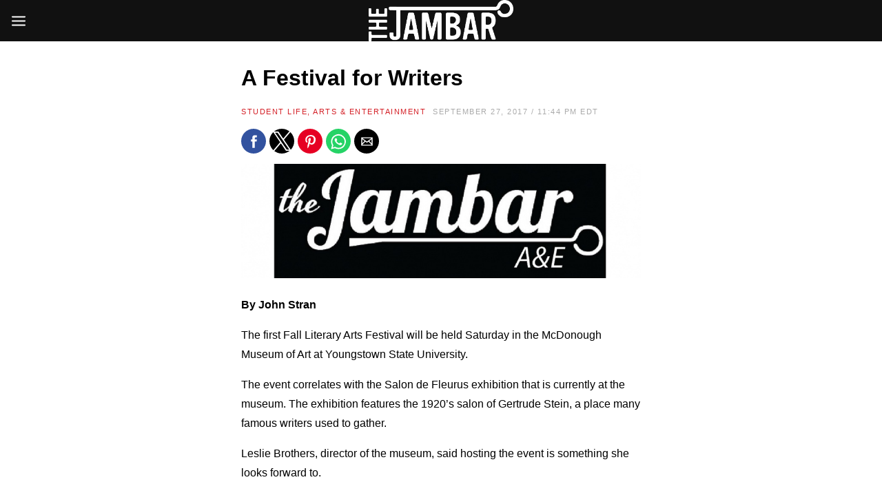

--- FILE ---
content_type: text/html; charset=utf-8
request_url: https://thejambar.com/a-festival-for-writers/?amp=1
body_size: 15390
content:
<!DOCTYPE html>
<html lang="en-US" amp="" data-amp-auto-lightbox-disable transformed="self;v=1" i-amphtml-layout="" i-amphtml-no-boilerplate="">
<head><meta charset="UTF-8"><meta name="viewport" content="width=device-width,user-scalable=no,minimum-scale=1.0,maximum-scale=1.0"><link rel="preconnect" href="https://cdn.ampproject.org"><style amp-runtime="" i-amphtml-version="012601162341000">html{overflow-x:hidden!important}html.i-amphtml-fie{height:100%!important;width:100%!important}html:not([amp4ads]),html:not([amp4ads]) body{height:auto!important}html:not([amp4ads]) body{margin:0!important}body{-webkit-text-size-adjust:100%;-moz-text-size-adjust:100%;-ms-text-size-adjust:100%;text-size-adjust:100%}html.i-amphtml-singledoc.i-amphtml-embedded{-ms-touch-action:pan-y pinch-zoom;touch-action:pan-y pinch-zoom}html.i-amphtml-fie>body,html.i-amphtml-singledoc>body{overflow:visible!important}html.i-amphtml-fie:not(.i-amphtml-inabox)>body,html.i-amphtml-singledoc:not(.i-amphtml-inabox)>body{position:relative!important}html.i-amphtml-ios-embed-legacy>body{overflow-x:hidden!important;overflow-y:auto!important;position:absolute!important}html.i-amphtml-ios-embed{overflow-y:auto!important;position:static}#i-amphtml-wrapper{overflow-x:hidden!important;overflow-y:auto!important;position:absolute!important;top:0!important;left:0!important;right:0!important;bottom:0!important;margin:0!important;display:block!important}html.i-amphtml-ios-embed.i-amphtml-ios-overscroll,html.i-amphtml-ios-embed.i-amphtml-ios-overscroll>#i-amphtml-wrapper{-webkit-overflow-scrolling:touch!important}#i-amphtml-wrapper>body{position:relative!important;border-top:1px solid transparent!important}#i-amphtml-wrapper+body{visibility:visible}#i-amphtml-wrapper+body .i-amphtml-lightbox-element,#i-amphtml-wrapper+body[i-amphtml-lightbox]{visibility:hidden}#i-amphtml-wrapper+body[i-amphtml-lightbox] .i-amphtml-lightbox-element{visibility:visible}#i-amphtml-wrapper.i-amphtml-scroll-disabled,.i-amphtml-scroll-disabled{overflow-x:hidden!important;overflow-y:hidden!important}amp-instagram{padding:54px 0px 0px!important;background-color:#fff}amp-iframe iframe{box-sizing:border-box!important}[amp-access][amp-access-hide]{display:none}[subscriptions-dialog],body:not(.i-amphtml-subs-ready) [subscriptions-action],body:not(.i-amphtml-subs-ready) [subscriptions-section]{display:none!important}amp-experiment,amp-live-list>[update]{display:none}amp-list[resizable-children]>.i-amphtml-loading-container.amp-hidden{display:none!important}amp-list [fetch-error],amp-list[load-more] [load-more-button],amp-list[load-more] [load-more-end],amp-list[load-more] [load-more-failed],amp-list[load-more] [load-more-loading]{display:none}amp-list[diffable] div[role=list]{display:block}amp-story-page,amp-story[standalone]{min-height:1px!important;display:block!important;height:100%!important;margin:0!important;padding:0!important;overflow:hidden!important;width:100%!important}amp-story[standalone]{background-color:#000!important;position:relative!important}amp-story-page{background-color:#757575}amp-story .amp-active>div,amp-story .i-amphtml-loader-background{display:none!important}amp-story-page:not(:first-of-type):not([distance]):not([active]){transform:translateY(1000vh)!important}amp-autocomplete{position:relative!important;display:inline-block!important}amp-autocomplete>input,amp-autocomplete>textarea{padding:0.5rem;border:1px solid rgba(0,0,0,.33)}.i-amphtml-autocomplete-results,amp-autocomplete>input,amp-autocomplete>textarea{font-size:1rem;line-height:1.5rem}[amp-fx^=fly-in]{visibility:hidden}amp-script[nodom],amp-script[sandboxed]{position:fixed!important;top:0!important;width:1px!important;height:1px!important;overflow:hidden!important;visibility:hidden}
/*# sourceURL=/css/ampdoc.css*/[hidden]{display:none!important}.i-amphtml-element{display:inline-block}.i-amphtml-blurry-placeholder{transition:opacity 0.3s cubic-bezier(0.0,0.0,0.2,1)!important;pointer-events:none}[layout=nodisplay]:not(.i-amphtml-element){display:none!important}.i-amphtml-layout-fixed,[layout=fixed][width][height]:not(.i-amphtml-layout-fixed){display:inline-block;position:relative}.i-amphtml-layout-responsive,[layout=responsive][width][height]:not(.i-amphtml-layout-responsive),[width][height][heights]:not([layout]):not(.i-amphtml-layout-responsive),[width][height][sizes]:not(img):not([layout]):not(.i-amphtml-layout-responsive){display:block;position:relative}.i-amphtml-layout-intrinsic,[layout=intrinsic][width][height]:not(.i-amphtml-layout-intrinsic){display:inline-block;position:relative;max-width:100%}.i-amphtml-layout-intrinsic .i-amphtml-sizer{max-width:100%}.i-amphtml-intrinsic-sizer{max-width:100%;display:block!important}.i-amphtml-layout-container,.i-amphtml-layout-fixed-height,[layout=container],[layout=fixed-height][height]:not(.i-amphtml-layout-fixed-height){display:block;position:relative}.i-amphtml-layout-fill,.i-amphtml-layout-fill.i-amphtml-notbuilt,[layout=fill]:not(.i-amphtml-layout-fill),body noscript>*{display:block;overflow:hidden!important;position:absolute;top:0;left:0;bottom:0;right:0}body noscript>*{position:absolute!important;width:100%;height:100%;z-index:2}body noscript{display:inline!important}.i-amphtml-layout-flex-item,[layout=flex-item]:not(.i-amphtml-layout-flex-item){display:block;position:relative;-ms-flex:1 1 auto;flex:1 1 auto}.i-amphtml-layout-fluid{position:relative}.i-amphtml-layout-size-defined{overflow:hidden!important}.i-amphtml-layout-awaiting-size{position:absolute!important;top:auto!important;bottom:auto!important}i-amphtml-sizer{display:block!important}@supports (aspect-ratio:1/1){i-amphtml-sizer.i-amphtml-disable-ar{display:none!important}}.i-amphtml-blurry-placeholder,.i-amphtml-fill-content{display:block;height:0;max-height:100%;max-width:100%;min-height:100%;min-width:100%;width:0;margin:auto}.i-amphtml-layout-size-defined .i-amphtml-fill-content{position:absolute;top:0;left:0;bottom:0;right:0}.i-amphtml-replaced-content,.i-amphtml-screen-reader{padding:0!important;border:none!important}.i-amphtml-screen-reader{position:fixed!important;top:0px!important;left:0px!important;width:4px!important;height:4px!important;opacity:0!important;overflow:hidden!important;margin:0!important;display:block!important;visibility:visible!important}.i-amphtml-screen-reader~.i-amphtml-screen-reader{left:8px!important}.i-amphtml-screen-reader~.i-amphtml-screen-reader~.i-amphtml-screen-reader{left:12px!important}.i-amphtml-screen-reader~.i-amphtml-screen-reader~.i-amphtml-screen-reader~.i-amphtml-screen-reader{left:16px!important}.i-amphtml-unresolved{position:relative;overflow:hidden!important}.i-amphtml-select-disabled{-webkit-user-select:none!important;-ms-user-select:none!important;user-select:none!important}.i-amphtml-notbuilt,[layout]:not(.i-amphtml-element),[width][height][heights]:not([layout]):not(.i-amphtml-element),[width][height][sizes]:not(img):not([layout]):not(.i-amphtml-element){position:relative;overflow:hidden!important;color:transparent!important}.i-amphtml-notbuilt:not(.i-amphtml-layout-container)>*,[layout]:not([layout=container]):not(.i-amphtml-element)>*,[width][height][heights]:not([layout]):not(.i-amphtml-element)>*,[width][height][sizes]:not([layout]):not(.i-amphtml-element)>*{display:none}amp-img:not(.i-amphtml-element)[i-amphtml-ssr]>img.i-amphtml-fill-content{display:block}.i-amphtml-notbuilt:not(.i-amphtml-layout-container),[layout]:not([layout=container]):not(.i-amphtml-element),[width][height][heights]:not([layout]):not(.i-amphtml-element),[width][height][sizes]:not(img):not([layout]):not(.i-amphtml-element){color:transparent!important;line-height:0!important}.i-amphtml-ghost{visibility:hidden!important}.i-amphtml-element>[placeholder],[layout]:not(.i-amphtml-element)>[placeholder],[width][height][heights]:not([layout]):not(.i-amphtml-element)>[placeholder],[width][height][sizes]:not([layout]):not(.i-amphtml-element)>[placeholder]{display:block;line-height:normal}.i-amphtml-element>[placeholder].amp-hidden,.i-amphtml-element>[placeholder].hidden{visibility:hidden}.i-amphtml-element:not(.amp-notsupported)>[fallback],.i-amphtml-layout-container>[placeholder].amp-hidden,.i-amphtml-layout-container>[placeholder].hidden{display:none}.i-amphtml-layout-size-defined>[fallback],.i-amphtml-layout-size-defined>[placeholder]{position:absolute!important;top:0!important;left:0!important;right:0!important;bottom:0!important;z-index:1}amp-img[i-amphtml-ssr]:not(.i-amphtml-element)>[placeholder]{z-index:auto}.i-amphtml-notbuilt>[placeholder]{display:block!important}.i-amphtml-hidden-by-media-query{display:none!important}.i-amphtml-element-error{background:red!important;color:#fff!important;position:relative!important}.i-amphtml-element-error:before{content:attr(error-message)}i-amp-scroll-container,i-amphtml-scroll-container{position:absolute;top:0;left:0;right:0;bottom:0;display:block}i-amp-scroll-container.amp-active,i-amphtml-scroll-container.amp-active{overflow:auto;-webkit-overflow-scrolling:touch}.i-amphtml-loading-container{display:block!important;pointer-events:none;z-index:1}.i-amphtml-notbuilt>.i-amphtml-loading-container{display:block!important}.i-amphtml-loading-container.amp-hidden{visibility:hidden}.i-amphtml-element>[overflow]{cursor:pointer;position:relative;z-index:2;visibility:hidden;display:initial;line-height:normal}.i-amphtml-layout-size-defined>[overflow]{position:absolute}.i-amphtml-element>[overflow].amp-visible{visibility:visible}template{display:none!important}.amp-border-box,.amp-border-box *,.amp-border-box :after,.amp-border-box :before{box-sizing:border-box}amp-pixel{display:none!important}amp-analytics,amp-auto-ads,amp-story-auto-ads{position:fixed!important;top:0!important;width:1px!important;height:1px!important;overflow:hidden!important;visibility:hidden}amp-story{visibility:hidden!important}html.i-amphtml-fie>amp-analytics{position:initial!important}[visible-when-invalid]:not(.visible),form [submit-error],form [submit-success],form [submitting]{display:none}amp-accordion{display:block!important}@media (min-width:1px){:where(amp-accordion>section)>:first-child{margin:0;background-color:#efefef;padding-right:20px;border:1px solid #dfdfdf}:where(amp-accordion>section)>:last-child{margin:0}}amp-accordion>section{float:none!important}amp-accordion>section>*{float:none!important;display:block!important;overflow:hidden!important;position:relative!important}amp-accordion,amp-accordion>section{margin:0}amp-accordion:not(.i-amphtml-built)>section>:last-child{display:none!important}amp-accordion:not(.i-amphtml-built)>section[expanded]>:last-child{display:block!important}
/*# sourceURL=/css/ampshared.css*/</style><meta name="amp-to-amp-navigation" content="AMP-Redirect-To; AMP.navigateTo"><meta name="robots" content="index, follow, max-image-preview:large, max-snippet:-1, max-video-preview:-1"><meta property="og:locale" content="en_US"><meta property="og:type" content="article"><meta property="og:title" content="A Festival for Writers"><meta property="og:description" content="By John Stran The first Fall Literary Arts Festival will be held Saturday in the McDonough Museum of Art at Youngstown..."><meta property="og:url" content="https://thejambar.com/a-festival-for-writers/"><meta property="og:site_name" content="The Jambar"><meta property="article:published_time" content="2017-09-27T23:44:58+00:00"><meta property="article:modified_time" content="2017-09-27T23:45:35+00:00"><meta property="og:image" content="https://thejambar.com/wp-content/uploads/2016/10/ae-1364x684.jpg"><meta property="og:image:width" content="869"><meta property="og:image:height" content="249"><meta property="og:image:type" content="image/jpeg"><meta name="author" content="Jambar Contributor"><meta name="twitter:card" content="summary_large_image"><meta name="twitter:label1" content="Written by"><meta name="twitter:data1" content="Jambar Contributor"><meta name="twitter:label2" content="Est. reading time"><meta name="twitter:data2" content="2 minutes"><meta name="follow.[base64]" content="w4Qq6zWlAaDzTatkSJTA"><meta name="generator" content="Powered by WPBakery Page Builder - drag and drop page builder for WordPress."><meta name="generator" content="AMP Plugin v2.5.5; mode=transitional"><meta name="msapplication-TileImage" content="https://thejambar.com/wp-content/uploads/2014/09/cropped-jambarlogo-270x270.png"><link rel="preload" href="https://thejambar.com/wp-content/plugins/ultimate-social-media-icons/css/fonts/helvetica_bold_0-webfont.eot#iefix" as="font" crossorigin=""><link rel="preload" href="https://thejambar.com/wp-content/plugins/ultimate-social-media-icons/css/fonts/helvetica_0-webfont.eot#iefix" as="font" crossorigin=""><link rel="preload" href="https://thejambar.com/wp-content/plugins/ultimate-social-media-icons/css/fonts/helveticaneue-light.eot#iefix" as="font" crossorigin=""><link rel="preload" href="https://thejambar.com/wp-includes/fonts/dashicons.eot?99ac726223c749443b642ce33df8b800#iefix" as="font" crossorigin=""><script async="" src="https://cdn.ampproject.org/v0.mjs" type="module" crossorigin="anonymous"></script><script async nomodule src="https://cdn.ampproject.org/v0.js" crossorigin="anonymous"></script><script src="https://cdn.ampproject.org/v0/amp-sidebar-0.1.mjs" async="" custom-element="amp-sidebar" type="module" crossorigin="anonymous"></script><script async nomodule src="https://cdn.ampproject.org/v0/amp-sidebar-0.1.js" crossorigin="anonymous" custom-element="amp-sidebar"></script><script src="https://cdn.ampproject.org/v0/amp-social-share-0.1.mjs" async="" custom-element="amp-social-share" type="module" crossorigin="anonymous"></script><script async nomodule src="https://cdn.ampproject.org/v0/amp-social-share-0.1.js" crossorigin="anonymous" custom-element="amp-social-share"></script><link rel="icon" href="https://thejambar.com/wp-content/uploads/2014/09/cropped-jambarlogo-32x32.png" sizes="32x32"><link rel="icon" href="https://thejambar.com/wp-content/uploads/2014/09/cropped-jambarlogo-192x192.png" sizes="192x192"><style amp-custom="">amp-img:is([sizes="auto" i], [sizes^="auto," i]){contain-intrinsic-size:3000px 1500px}:root{--base-gutter:15px;--base-gutter-x2:30px;--thumbnail-radius:0px;--entry-content-max-w:800px;--color-primary:#d42027;--color-secondary:#111;--color-tertiary:#19b4cf;--color-primary-start:rgba(212,32,39,.95);--color-primary-end:rgba(212,175,32,.95);--color-primary-start70:rgba(212,32,39,.7);--color-primary-end70:rgba(212,175,32,.7);--color-primary-light:#f2bcbe;--color-primary-light-start:rgba(242,188,190,.95);--color-primary-light-end:rgba(242,231,188,.95);--color-primary-light-start70:rgba(242,188,190,.7);--color-primary-light-end70:rgba(242,231,188,.7);--color-primary5:rgba(212,32,39,.05);--color-primary10:rgba(212,32,39,.1);--color-primary30:rgba(212,32,39,.3);--color-primary50:rgba(212,32,39,.5);--color-primary70:rgba(212,32,39,.7);--color-primary-darken5:#be1d23;--color-primary-darken10:#a8191f;--color-primary-darken30:#4f0c0f;--color-primary-darken50:#000;--color-primary-darken70:#000;--color-primary-hue10:#d43720;--color-primary-hue25:#d46420;--color-primary-hue50:#d4af20;--gradient:0;--gradient-orientation:diagonal;--gradient-intensity:50;--color-gray:#b0b0b0;--color-gray-hover:#414141;--primary-border-color:#d46420;--color-border:rgba(95,131,137,.1);--color-border-hover:rgba(95,131,137,.65);--color-border-light:rgba(255,255,255,.15);--bg-gray:#f2f5f6;--bg-light-gray:#f7f9f9;--bg-dark-gray:#eaeaea;--headings-font:"Helvetica Neue",sans-serif;--content-font:"Helvetica Neue",sans-serif}amp-img.amp-wp-enforced-sizes{object-fit:contain}amp-img img,amp-img noscript{image-rendering:inherit;object-fit:inherit;object-position:inherit}:where(.wp-block-button__link){border-radius:9999px;box-shadow:none;padding:calc(.667em + 2px) calc(1.333em + 2px);text-decoration:none}:root :where(.wp-block-button .wp-block-button__link.is-style-outline),:root :where(.wp-block-button.is-style-outline>.wp-block-button__link){border:2px solid;padding:.667em 1.333em}:root :where(.wp-block-button .wp-block-button__link.is-style-outline:not(.has-text-color)),:root :where(.wp-block-button.is-style-outline>.wp-block-button__link:not(.has-text-color)){color:currentColor}:root :where(.wp-block-button .wp-block-button__link.is-style-outline:not(.has-background)),:root :where(.wp-block-button.is-style-outline>.wp-block-button__link:not(.has-background)){background-color:initial;background-image:none}:where(.wp-block-columns){margin-bottom:1.75em}:where(.wp-block-columns.has-background){padding:1.25em 2.375em}:where(.wp-block-post-comments input[type=submit]){border:none}:where(.wp-block-cover-image:not(.has-text-color)),:where(.wp-block-cover:not(.has-text-color)){color:#fff}:where(.wp-block-cover-image.is-light:not(.has-text-color)),:where(.wp-block-cover.is-light:not(.has-text-color)){color:#000}:root :where(.wp-block-cover h1:not(.has-text-color)),:root :where(.wp-block-cover h2:not(.has-text-color)),:root :where(.wp-block-cover h3:not(.has-text-color)),:root :where(.wp-block-cover h4:not(.has-text-color)),:root :where(.wp-block-cover h5:not(.has-text-color)),:root :where(.wp-block-cover h6:not(.has-text-color)),:root :where(.wp-block-cover p:not(.has-text-color)){color:inherit}:where(.wp-block-file){margin-bottom:1.5em}:where(.wp-block-file__button){border-radius:2em;display:inline-block;padding:.5em 1em}:where(.wp-block-file__button):is(a):active,:where(.wp-block-file__button):is(a):focus,:where(.wp-block-file__button):is(a):hover,:where(.wp-block-file__button):is(a):visited{box-shadow:none;color:#fff;opacity:.85;text-decoration:none}:where(.wp-block-group.wp-block-group-is-layout-constrained){position:relative}@keyframes show-content-image{0%{visibility:hidden}99%{visibility:hidden}to{visibility:visible}}@keyframes turn-on-visibility{0%{opacity:0}to{opacity:1}}@keyframes turn-off-visibility{0%{opacity:1;visibility:visible}99%{opacity:0;visibility:visible}to{opacity:0;visibility:hidden}}@keyframes lightbox-zoom-in{0%{transform:translate(calc(( -100vw + var(--wp--lightbox-scrollbar-width) ) / 2 + var(--wp--lightbox-initial-left-position)),calc(-50vh + var(--wp--lightbox-initial-top-position))) scale(var(--wp--lightbox-scale))}to{transform:translate(-50%,-50%) scale(1)}}@keyframes lightbox-zoom-out{0%{transform:translate(-50%,-50%) scale(1);visibility:visible}99%{visibility:visible}to{transform:translate(calc(( -100vw + var(--wp--lightbox-scrollbar-width) ) / 2 + var(--wp--lightbox-initial-left-position)),calc(-50vh + var(--wp--lightbox-initial-top-position))) scale(var(--wp--lightbox-scale));visibility:hidden}}:where(.wp-block-latest-comments:not([data-amp-original-style*=line-height] .wp-block-latest-comments__comment)){line-height:1.1}:where(.wp-block-latest-comments:not([data-amp-original-style*=line-height] .wp-block-latest-comments__comment-excerpt p)){line-height:1.8}:root :where(.wp-block-latest-posts.is-grid){padding:0}:root :where(.wp-block-latest-posts.wp-block-latest-posts__list){padding-left:0}ul{box-sizing:border-box}:root :where(.wp-block-list.has-background){padding:1.25em 2.375em}:where(.wp-block-navigation.has-background .wp-block-navigation-item a:not(.wp-element-button)),:where(.wp-block-navigation.has-background .wp-block-navigation-submenu a:not(.wp-element-button)){padding:.5em 1em}:where(.wp-block-navigation .wp-block-navigation__submenu-container .wp-block-navigation-item a:not(.wp-element-button)),:where(.wp-block-navigation .wp-block-navigation__submenu-container .wp-block-navigation-submenu a:not(.wp-element-button)),:where(.wp-block-navigation .wp-block-navigation__submenu-container .wp-block-navigation-submenu button.wp-block-navigation-item__content),:where(.wp-block-navigation .wp-block-navigation__submenu-container .wp-block-pages-list__item button.wp-block-navigation-item__content){padding:.5em 1em}@keyframes overlay-menu__fade-in-animation{0%{opacity:0;transform:translateY(.5em)}to{opacity:1;transform:translateY(0)}}:root :where(p.has-background){padding:1.25em 2.375em}:where(p.has-text-color:not(.has-link-color)) a{color:inherit}:where(.wp-block-post-excerpt){box-sizing:border-box;margin-bottom:var(--wp--style--block-gap);margin-top:var(--wp--style--block-gap)}:where(.wp-block-preformatted.has-background){padding:1.25em 2.375em}:where(.wp-block-search__button){border:1px solid #ccc;padding:6px 10px}:where(.wp-block-search__input){font-family:inherit;font-size:inherit;font-style:inherit;font-weight:inherit;letter-spacing:inherit;line-height:inherit;text-transform:inherit}:where(.wp-block-search__button-inside .wp-block-search__inside-wrapper){border:1px solid #949494;box-sizing:border-box;padding:4px}:where(.wp-block-search__button-inside .wp-block-search__inside-wrapper) :where(.wp-block-search__button){padding:4px 8px}:root :where(.wp-block-separator.is-style-dots){height:auto;line-height:1;text-align:center}:root :where(.wp-block-separator.is-style-dots):before{color:currentColor;content:"···";font-family:serif;font-size:1.5em;letter-spacing:2em;padding-left:2em}:root :where(.wp-block-site-logo.is-style-rounded){border-radius:9999px}:root :where(.wp-block-social-links .wp-social-link a){padding:.25em}:root :where(.wp-block-social-links.is-style-logos-only .wp-social-link a){padding:0}:root :where(.wp-block-social-links.is-style-pill-shape .wp-social-link a){padding-left:.6666666667em;padding-right:.6666666667em}:root :where(.wp-block-tag-cloud.is-style-outline){display:flex;flex-wrap:wrap;gap:1ch}:root :where(.wp-block-tag-cloud.is-style-outline a){border:1px solid;margin-right:0;padding:1ch 2ch}:root :where(.wp-block-tag-cloud.is-style-outline a):not(#_#_#_#_#_#_#_#_){font-size:unset;text-decoration:none}:root :where(.wp-block-table-of-contents){box-sizing:border-box}:where(.wp-block-term-description){box-sizing:border-box;margin-bottom:var(--wp--style--block-gap);margin-top:var(--wp--style--block-gap)}:where(pre.wp-block-verse){font-family:inherit}.entry-content{counter-reset:footnotes}:root{--wp--preset--font-size--normal:16px;--wp--preset--font-size--huge:42px}.screen-reader-text{border:0;clip-path:inset(50%);height:1px;margin:-1px;overflow:hidden;padding:0;position:absolute;width:1px}.screen-reader-text:not(#_#_#_#_#_#_#_){word-wrap:normal}.screen-reader-text:focus{background-color:#ddd;clip-path:none;color:#444;display:block;font-size:1em;height:auto;left:5px;line-height:normal;padding:15px 23px 14px;text-decoration:none;top:5px;width:auto;z-index:100000}html :where(.has-border-color){border-style:solid}html :where([data-amp-original-style*=border-top-color]){border-top-style:solid}html :where([data-amp-original-style*=border-right-color]){border-right-style:solid}html :where([data-amp-original-style*=border-bottom-color]){border-bottom-style:solid}html :where([data-amp-original-style*=border-left-color]){border-left-style:solid}html :where([data-amp-original-style*=border-width]){border-style:solid}html :where([data-amp-original-style*=border-top-width]){border-top-style:solid}html :where([data-amp-original-style*=border-right-width]){border-right-style:solid}html :where([data-amp-original-style*=border-bottom-width]){border-bottom-style:solid}html :where([data-amp-original-style*=border-left-width]){border-left-style:solid}html :where(amp-img[class*=wp-image-]),html :where(amp-anim[class*=wp-image-]){height:auto;max-width:100%}:where(figure){margin:0 0 1em}html :where(.is-position-sticky){--wp-admin--admin-bar--position-offset:var(--wp-admin--admin-bar--height,0px)}@media screen and (max-width:600px){html :where(.is-position-sticky){--wp-admin--admin-bar--position-offset:0px}}:root{--wp--preset--aspect-ratio--square:1;--wp--preset--aspect-ratio--4-3:4/3;--wp--preset--aspect-ratio--3-4:3/4;--wp--preset--aspect-ratio--3-2:3/2;--wp--preset--aspect-ratio--2-3:2/3;--wp--preset--aspect-ratio--16-9:16/9;--wp--preset--aspect-ratio--9-16:9/16;--wp--preset--color--black:#000;--wp--preset--color--cyan-bluish-gray:#abb8c3;--wp--preset--color--white:#fff;--wp--preset--color--pale-pink:#f78da7;--wp--preset--color--vivid-red:#cf2e2e;--wp--preset--color--luminous-vivid-orange:#ff6900;--wp--preset--color--luminous-vivid-amber:#fcb900;--wp--preset--color--light-green-cyan:#7bdcb5;--wp--preset--color--vivid-green-cyan:#00d084;--wp--preset--color--pale-cyan-blue:#8ed1fc;--wp--preset--color--vivid-cyan-blue:#0693e3;--wp--preset--color--vivid-purple:#9b51e0;--wp--preset--color--primary:#d42027;--wp--preset--color--secondary:#111;--wp--preset--color--very-light-gray:#eee;--wp--preset--color--very-dark-gray:#444;--wp--preset--gradient--vivid-cyan-blue-to-vivid-purple:linear-gradient(135deg,rgba(6,147,227,1) 0%,#9b51e0 100%);--wp--preset--gradient--light-green-cyan-to-vivid-green-cyan:linear-gradient(135deg,#7adcb4 0%,#00d082 100%);--wp--preset--gradient--luminous-vivid-amber-to-luminous-vivid-orange:linear-gradient(135deg,rgba(252,185,0,1) 0%,rgba(255,105,0,1) 100%);--wp--preset--gradient--luminous-vivid-orange-to-vivid-red:linear-gradient(135deg,rgba(255,105,0,1) 0%,#cf2e2e 100%);--wp--preset--gradient--very-light-gray-to-cyan-bluish-gray:linear-gradient(135deg,#eee 0%,#a9b8c3 100%);--wp--preset--gradient--cool-to-warm-spectrum:linear-gradient(135deg,#4aeadc 0%,#9778d1 20%,#cf2aba 40%,#ee2c82 60%,#fb6962 80%,#fef84c 100%);--wp--preset--gradient--blush-light-purple:linear-gradient(135deg,#ffceec 0%,#9896f0 100%);--wp--preset--gradient--blush-bordeaux:linear-gradient(135deg,#fecda5 0%,#fe2d2d 50%,#6b003e 100%);--wp--preset--gradient--luminous-dusk:linear-gradient(135deg,#ffcb70 0%,#c751c0 50%,#4158d0 100%);--wp--preset--gradient--pale-ocean:linear-gradient(135deg,#fff5cb 0%,#b6e3d4 50%,#33a7b5 100%);--wp--preset--gradient--electric-grass:linear-gradient(135deg,#caf880 0%,#71ce7e 100%);--wp--preset--gradient--midnight:linear-gradient(135deg,#020381 0%,#2874fc 100%);--wp--preset--font-size--small:13px;--wp--preset--font-size--medium:20px;--wp--preset--font-size--large:36px;--wp--preset--font-size--x-large:42px;--wp--preset--spacing--20:.44rem;--wp--preset--spacing--30:.67rem;--wp--preset--spacing--40:1rem;--wp--preset--spacing--50:1.5rem;--wp--preset--spacing--60:2.25rem;--wp--preset--spacing--70:3.38rem;--wp--preset--spacing--80:5.06rem;--wp--preset--shadow--natural:6px 6px 9px rgba(0,0,0,.2);--wp--preset--shadow--deep:12px 12px 50px rgba(0,0,0,.4);--wp--preset--shadow--sharp:6px 6px 0px rgba(0,0,0,.2);--wp--preset--shadow--outlined:6px 6px 0px -3px rgba(255,255,255,1),6px 6px rgba(0,0,0,1);--wp--preset--shadow--crisp:6px 6px 0px rgba(0,0,0,1)}:where(.is-layout-flex){gap:.5em}:where(.is-layout-grid){gap:.5em}:where(.wp-block-columns.is-layout-flex){gap:2em}:where(.wp-block-columns.is-layout-grid){gap:2em}:where(.wp-block-post-template.is-layout-flex){gap:1.25em}:where(.wp-block-post-template.is-layout-grid){gap:1.25em}:where(.wp-block-post-template.is-layout-flex){gap:1.25em}:where(.wp-block-post-template.is-layout-grid){gap:1.25em}:where(.wp-block-columns.is-layout-flex){gap:2em}:where(.wp-block-columns.is-layout-grid){gap:2em}:root :where(.wp-block-pullquote){font-size:1.5em;line-height:1.6}.menu-item a amp-img{border:none;box-shadow:none;vertical-align:middle;width:auto;display:inline}@font-face{font-family:dashicons;src:url("https://thejambar.com/wp-includes/fonts/dashicons.eot?99ac726223c749443b642ce33df8b800");src:url("https://thejambar.com/wp-includes/fonts/dashicons.eot?99ac726223c749443b642ce33df8b800#iefix") format("embedded-opentype"),url("https://thejambar.com/wp-includes/fonts/dashicons.woff") format("woff"),url("https://thejambar.com/wp-includes/fonts/dashicons.ttf?99ac726223c749443b642ce33df8b800") format("truetype");font-weight:400;font-style:normal}@font-face{font-family:helveticabold;src:url("https://thejambar.com/wp-content/plugins/ultimate-social-media-icons/css/fonts/helvetica_bold_0-webfont.eot");src:url("https://thejambar.com/wp-content/plugins/ultimate-social-media-icons/css/fonts/helvetica_bold_0-webfont.eot#iefix") format("embedded-opentype"),url("https://thejambar.com/wp-content/plugins/ultimate-social-media-icons/css/fonts/helvetica_bold_0-webfont.woff") format("woff"),url("https://thejambar.com/wp-content/plugins/ultimate-social-media-icons/css/fonts/helvetica_bold_0-webfont.ttf") format("truetype"),url("https://thejambar.com/wp-content/plugins/ultimate-social-media-icons/css/fonts/helvetica_bold_0-webfont.svg#helveticabold") format("svg");font-weight:400;font-style:normal}@font-face{font-family:helveticaregular;src:url("https://thejambar.com/wp-content/plugins/ultimate-social-media-icons/css/fonts/helvetica_0-webfont.eot");src:url("https://thejambar.com/wp-content/plugins/ultimate-social-media-icons/css/fonts/helvetica_0-webfont.eot#iefix") format("embedded-opentype"),url("https://thejambar.com/wp-content/plugins/ultimate-social-media-icons/css/fonts/helvetica_0-webfont.woff") format("woff"),url("https://thejambar.com/wp-content/plugins/ultimate-social-media-icons/css/fonts/helvetica_0-webfont.ttf") format("truetype"),url("https://thejambar.com/wp-content/plugins/ultimate-social-media-icons/css/fonts/helvetica_0-webfont.svg#helveticaregular") format("svg");font-weight:400;font-style:normal}@font-face{font-family:helvetica-light;src:url("https://thejambar.com/wp-content/plugins/ultimate-social-media-icons/css/fonts/helvetica_0-webfont.eot");src:url("https://thejambar.com/wp-content/plugins/ultimate-social-media-icons/css/fonts/helvetica_0-webfont.eot#iefix") format("embedded-opentype"),url("https://thejambar.com/wp-content/plugins/ultimate-social-media-icons/css/fonts/helvetica_0-webfont.woff") format("woff"),url("https://thejambar.com/wp-content/plugins/ultimate-social-media-icons/css/fonts/helvetica_0-webfont.ttf") format("truetype"),url("https://thejambar.com/wp-content/plugins/ultimate-social-media-icons/css/fonts/helvetica_0-webfont.svg#helvetica-light") format("svg");font-weight:400;font-style:normal}@font-face{font-family:helveticaneue-light;src:url("https://thejambar.com/wp-content/plugins/ultimate-social-media-icons/css/fonts/helveticaneue-light.eot");src:url("https://thejambar.com/wp-content/plugins/ultimate-social-media-icons/css/fonts/helveticaneue-light.eot#iefix") format("embedded-opentype"),url("https://thejambar.com/wp-content/plugins/ultimate-social-media-icons/css/fonts/helveticaneue-light.woff") format("woff"),url("https://thejambar.com/wp-content/plugins/ultimate-social-media-icons/css/fonts/helveticaneue-light.ttf") format("truetype"),url("https://thejambar.com/wp-content/plugins/ultimate-social-media-icons/css/fonts/helveticaneue-light.svg#helveticaneue-light") format("svg");font-weight:400;font-style:normal}body{margin:0;padding:0}@keyframes intro-animation{0%{transform:translateX(100%)}100%{transform:translateX(0)}}@keyframes fade-out{0%{opacity:1}90%{opacity:1}100%{opacity:0}}:root{--wp-admin-theme-color:#3858e9;--wp-admin-theme-color--rgb:56,88,233;--wp-admin-theme-color-darker-10:#2145e6;--wp-admin-theme-color-darker-10--rgb:33,69,230;--wp-admin-theme-color-darker-20:#183ad6;--wp-admin-theme-color-darker-20--rgb:24,58,214;--wp-admin-border-width-focus:2px}@media (min-resolution:192dpi){:root{--wp-admin-border-width-focus:1.5px}}@keyframes components-animate__appear-animation{0%{transform:translateY(-2em) scaleY(0) scaleX(0)}to{transform:translateY(0) scaleY(1) scaleX(1)}}@keyframes components-animate__slide-in-animation{to{transform:translateX(0)}}@keyframes components-animate__loading{0%{opacity:.5}50%{opacity:1}to{opacity:.5}}@keyframes components-button__busy-animation{0%{background-position:200px 0}}[role=region]{position:relative}@keyframes __wp-base-styles-fade-in{0%{opacity:0}to{opacity:1}}@keyframes __wp-base-styles-fade-out{0%{opacity:1}to{opacity:0}}@keyframes components-modal__appear-animation{0%{opacity:0;transform:scale(.9)}to{opacity:1;transform:scale(1)}}@keyframes components-modal__disappear-animation{0%{opacity:1;transform:scale(1)}to{opacity:0;transform:scale(.9)}}@keyframes components-resizable-box__top-bottom-animation{0%{opacity:0;transform:scaleX(0)}to{opacity:1;transform:scaleX(1)}}@keyframes components-resizable-box__left-right-animation{0%{opacity:0;transform:scaleY(0)}to{opacity:1;transform:scaleY(1)}}@keyframes components-button__appear-animation{0%{transform:scaleY(0)}to{transform:scaleY(1)}}*:before,*:after{-webkit-box-sizing:border-box;-moz-box-sizing:border-box;box-sizing:border-box}*,*:before,*:after{box-sizing:inherit;outline:none}.row{margin-left:-15px;margin-right:-15px}.row:before,.row:after{content:" ";display:table}.row:after{clear:both}[class*="col__"],[class^="col__"]{padding-left:15px;padding-right:15px;min-height:1px}[class*="col__xs"],[class^="col__xs"]{float:left}.col__xs-1_2{width:50%}.xs__h6{font-size:1.6rem}.mt__xs-2{margin-top:30px}@media only screen and (min-width: 768px){[class*="col__sm"],[class^="col__sm"]{float:left}.sm__h5{font-size:1.8rem}}@media only screen and (min-width: 992px){[class*="col__md"],[class^="col__md"]{float:left}}@media only screen and (min-width: 1200px){[class*="col__lg"],[class^="col__lg"]{float:left}}@-webkit-keyframes preloader{0%{-webkit-transform:scale(1);opacity:1}45%{-webkit-transform:scale(.1);transform:scale(.1);opacity:.5}80%{-webkit-transform:scale(1);opacity:1}}@keyframes preloader{0%{transform:scale(1);opacity:1}45%{transform:scale(.1);opacity:.5}80%{transform:scale(1);opacity:1}}.thumb-w{background-size:cover;background-position:center;background-repeat:no-repeat}.thumb-w{background-color:#f3f3f3;width:100%;height:0;padding-bottom:65%;box-shadow:none;position:relative;text-align:left}.thumb-w amp-img{position:absolute;object-fit:cover;object-position:center center;width:100%}.thumb-w amp-img:not(#_#_#_#_#_#_#_#_){height:100%}.post-thumbnail{padding:0;border-width:0;position:relative;display:block}.updated:not(.published){display:none}.pbs-module{margin:0;background-color:transparent;border-width:0 0 1px 0;border-color:rgba(8,8,16,.08);border-style:solid;padding:0 0 15px 0;margin-bottom:15px}.pbs-module:before,.pbs-module:after{content:" ";display:table}.pbs-module:after{clear:both}.pbs-module:first-child{padding-top:0}.pbs-module:last-child{border-width:0;padding-bottom:0;margin-bottom:0}.pbs-module .pbs_e-h{margin:0;padding:0}.pbs-module .pbs_e-m{clear:none}.pbs-module .pbs_e-m.below{margin-top:10px}.pbs-module .pbs_e-m .meta-info{display:inline}.pbs-module .pbs_e-m .meta-info:not(:last-child){margin-right:20px}.pbs-module .pbs_e-t{clear:none;margin-top:0;margin-bottom:0;padding-top:0;padding-bottom:0;max-width:650px}.pbs-module .pbs_e-t:not(#_#_#_#_#_#_#_){line-height:1.35}.pbs-module .pbs_e-t a{color:inherit}.pbs-module .pbs_e-p-t .cat-links{position:absolute;left:0;bottom:0}.pbs-module .format-icon{display:none}.pbs-row + .pbs-row:last-child .pbs-col:last-child{margin-bottom:0}.pbs-module-default .pbs_e-p-t{display:block;margin-bottom:15px}.pbs_e-p-t{margin:0}.pbs.text-center{text-align:center}.pbs.text-center .entry-title{margin-left:auto;margin-right:auto}.pbs.text-center .pbs_e-p-t .cat-links{right:0;left:0}.pbs-header{position:relative;display:-webkit-box;display:-moz-box;display:-ms-flexbox;display:-webkit-flex;display:flex;-webkit-box-align:center;-webkit-align-items:center;-ms-flex-align:center;align-items:center;margin-bottom:30px}.pbs-title{margin-top:0;display:inline-block}.pbs-title:not(#_#_#_#_#_#_#_){margin-bottom:0}.pbs-title span:not(#_#_#_#_#_#_#_#_){display:inline}.pbs-inner > *:before,.pbs-inner > *:after{content:" ";display:table}.pbs-inner > *:after{clear:both}@media only screen and (min-width: 992px){.pbs-row + .pbs-row{margin-top:30px}}.screen-reader-text{display:none}a{color:#41d87d;color:var(--color-primary)}html{line-height:1.15;-webkit-text-size-adjust:100%}body{margin:0}main{display:block}h1{font-size:2em;margin:.67em 0}a{background-color:transparent}strong{font-weight:bolder}amp-img{border-style:none}button{font-family:inherit;font-size:100%;line-height:1.15;margin:0}button{overflow:visible}button{text-transform:none}[type=button],[type=reset],[type=submit],button{-webkit-appearance:button}[type=button]::-moz-focus-inner,[type=reset]::-moz-focus-inner,[type=submit]::-moz-focus-inner,button::-moz-focus-inner{border-style:none;padding:0}[type=button]:-moz-focusring,[type=reset]:-moz-focusring,[type=submit]:-moz-focusring,button:-moz-focusring{outline:1px dotted ButtonText}[type=checkbox],[type=radio]{box-sizing:border-box;padding:0}[type=number]::-webkit-inner-spin-button,[type=number]::-webkit-outer-spin-button{height:auto}[type=search]{-webkit-appearance:textfield;outline-offset:-2px}[type=search]::-webkit-search-decoration{-webkit-appearance:none}::-webkit-file-upload-button{-webkit-appearance:button;font:inherit}[hidden]{display:none}.secondary-bg{background-color:#111}.invert-color{color:rgba(255,255,255,.5)}.invert-color a{color:rgba(255,255,255,.75)}.invert-color a:hover{color:#fff}.invert-color li a{color:rgba(255,255,255,.7)}.invert-color li a:hover{color:#fff}.invert-color li:hover>a{color:inherit}.invert-color .current-menu-parent,.invert-color h1,.invert-color h3,.invert-color h4,.invert-color li:focus>a,.invert-color li:hover>a,.invert-color strong{color:#fff}.invert-color .entry-meta{color:inherit}.invert-color .entry-meta a{color:#fff}.entry-meta{color:#aaa}*{-webkit-box-sizing:border-box;-moz-box-sizing:border-box;box-sizing:border-box}html{font-size:10px}body{font-size:16px;line-height:1.8}a{text-decoration:none}h1,h3,h4{line-height:1.1}.container{padding-left:20px;padding-right:20px}.container{max-width:620px;margin-right:auto;margin-left:auto}.thumb-w{background:0 0}.outer{position:relative}.s-c{padding-top:15px;padding-bottom:15px}.entry-meta .meta-info{margin-right:10px}.button-icon{-webkit-appearance:none;background:0 0;border:none;cursor:pointer;padding:0;display:-webkit-inline-box;display:-ms-inline-flexbox;display:inline-flex;-webkit-box-align:center;-moz-box-align:center;-ms-flex-align:center;-webkit-align-items:center;align-items:center}.mobile-menu-toggle{font-size:2rem;color:#fff;position:absolute}.mobile-menu-toggle span{display:none}.s-h .mobile-menu-toggle{top:50%;left:15px;-webkit-transform:translate(0,-50%);-ms-transform:translate(0,-50%);transform:translate(0,-50%)}.m-s .mobile-menu-toggle{top:15px;right:15px}.site-branding{text-align:center}.site-branding.image-logo{font-size:0}.site-branding a{line-height:1;display:block}.site-branding amp-img{max-width:220px;max-height:60px}.site-title{font-size:2.4rem;line-height:1}.site-title,.site-title+p{margin:0}.image-logo .site-identity{display:none}.site-info{padding:15px 0;font-size:1.2rem;text-align:center}.mobile-sidebar{width:90vw;max-width:300px}.m-s-i{padding:30px}.m-s-i .menu{padding:0}.m-s-i .menu li{padding-top:5px;padding-bottom:5px;list-style:none;position:relative}amp-social-share.rounded{-webkit-border-radius:50%;-ms-border-radius:50%;-o-border-radius:50%;border-radius:50%;background-size:75%}.amp-share-buttons{margin:15px 0;font-size:0}amp-social-share{margin-right:5px}.entry-meta{font-size:11px;text-transform:uppercase}.entry-footer{text-align:center}.single-related-posts{margin-bottom:15px}.invert-color a{color:#fff}.invert-color a{color:#fff}.invert-color .svg-icon{fill:#fff}body{font-family:"Helvetica Neue",sans-serif;font-weight:400}h1,h3,h4{font-family:"Helvetica Neue",sans-serif;font-weight:700}.widget-title{text-transform:uppercase;letter-spacing:.15rem}.entry-meta{letter-spacing:.15rem}.m-h-s .entry-content{font-size:16px}.photos-box-tags:not(#_#_#_#_#_#_#_){display:none}#amp-mobile-version-switcher{left:0;position:absolute;width:100%;z-index:100}#amp-mobile-version-switcher>a{background-color:#444;border:0;color:#eaeaea;display:block;font-family:-apple-system,BlinkMacSystemFont,Segoe UI,Roboto,Oxygen-Sans,Ubuntu,Cantarell,Helvetica Neue,sans-serif;font-size:16px;font-weight:600;padding:15px 0;text-align:center;-webkit-text-decoration:none;text-decoration:none}#amp-mobile-version-switcher>a:active,#amp-mobile-version-switcher>a:focus,#amp-mobile-version-switcher>a:hover{-webkit-text-decoration:underline;text-decoration:underline}.amp-wp-93b8ea5:not(#_#_#_#_#_){display:none}

/*# sourceURL=amp-custom.css */</style><link rel="profile" href="//gmpg.org/xfn/11"><link rel="canonical" href="https://thejambar.com/a-festival-for-writers/"><script type="application/ld+json" class="yoast-schema-graph">{"@context":"https://schema.org","@graph":[{"@type":"Article","@id":"https://thejambar.com/a-festival-for-writers/#article","isPartOf":{"@id":"https://thejambar.com/a-festival-for-writers/"},"author":{"name":"Jambar Contributor","@id":"https://thejambar.com/#/schema/person/43f74fd37d9849c9af3d6723f9b65123"},"headline":"A Festival for Writers","datePublished":"2017-09-27T23:44:58+00:00","dateModified":"2017-09-27T23:45:35+00:00","mainEntityOfPage":{"@id":"https://thejambar.com/a-festival-for-writers/"},"wordCount":490,"commentCount":0,"image":{"@id":"https://thejambar.com/a-festival-for-writers/#primaryimage"},"thumbnailUrl":"https://thejambar.com/wp-content/uploads/2016/10/ae-1364x684.jpg","articleSection":["Student Life, Arts \u0026amp; Entertainment"],"inLanguage":"en-US","potentialAction":[{"@type":"CommentAction","name":"Comment","target":["https://thejambar.com/a-festival-for-writers/#respond"]}]},{"@type":"WebPage","@id":"https://thejambar.com/a-festival-for-writers/","url":"https://thejambar.com/a-festival-for-writers/","name":"A Festival for Writers - The Jambar","isPartOf":{"@id":"https://thejambar.com/#website"},"primaryImageOfPage":{"@id":"https://thejambar.com/a-festival-for-writers/#primaryimage"},"image":{"@id":"https://thejambar.com/a-festival-for-writers/#primaryimage"},"thumbnailUrl":"https://thejambar.com/wp-content/uploads/2016/10/ae-1364x684.jpg","datePublished":"2017-09-27T23:44:58+00:00","dateModified":"2017-09-27T23:45:35+00:00","author":{"@id":"https://thejambar.com/#/schema/person/43f74fd37d9849c9af3d6723f9b65123"},"breadcrumb":{"@id":"https://thejambar.com/a-festival-for-writers/#breadcrumb"},"inLanguage":"en-US","potentialAction":[{"@type":"ReadAction","target":["https://thejambar.com/a-festival-for-writers/"]}]},{"@type":"ImageObject","inLanguage":"en-US","@id":"https://thejambar.com/a-festival-for-writers/#primaryimage","url":"https://thejambar.com/wp-content/uploads/2016/10/ae-1364x684.jpg","contentUrl":"https://thejambar.com/wp-content/uploads/2016/10/ae-1364x684.jpg","width":869,"height":249},{"@type":"BreadcrumbList","@id":"https://thejambar.com/a-festival-for-writers/#breadcrumb","itemListElement":[{"@type":"ListItem","position":1,"name":"Home","item":"https://thejambar.com/"},{"@type":"ListItem","position":2,"name":"A Festival for Writers"}]},{"@type":"WebSite","@id":"https://thejambar.com/#website","url":"https://thejambar.com/","name":"The Jambar","description":"The Student Voice of Youngstown State University Since 1931","potentialAction":[{"@type":"SearchAction","target":{"@type":"EntryPoint","urlTemplate":"https://thejambar.com/?s={search_term_string}"},"query-input":{"@type":"PropertyValueSpecification","valueRequired":true,"valueName":"search_term_string"}}],"inLanguage":"en-US"},{"@type":"Person","@id":"https://thejambar.com/#/schema/person/43f74fd37d9849c9af3d6723f9b65123","name":"Jambar Contributor","url":"https://thejambar.com/author/jambar-contributor/"}]}</script><link rel="alternate" type="application/rss+xml" title="The Jambar » Feed" href="https://thejambar.com/feed/"><link rel="alternate" type="application/rss+xml" title="The Jambar » Comments Feed" href="https://thejambar.com/comments/feed/"><link rel="https://api.w.org/" href="https://thejambar.com/wp-json/"><link rel="alternate" title="JSON" type="application/json" href="https://thejambar.com/wp-json/wp/v2/posts/76021"><link rel="EditURI" type="application/rsd+xml" title="RSD" href="https://thejambar.com/xmlrpc.php?rsd"><link rel="shortlink" href="https://thejambar.com/?p=76021"><link rel="alternate" title="oEmbed (JSON)" type="application/json+oembed" href="https://thejambar.com/wp-json/oembed/1.0/embed?url=https%3A%2F%2Fthejambar.com%2Fa-festival-for-writers%2F"><link rel="alternate" title="oEmbed (XML)" type="text/xml+oembed" href="https://thejambar.com/wp-json/oembed/1.0/embed?url=https%3A%2F%2Fthejambar.com%2Fa-festival-for-writers%2F&amp;format=xml"><link rel="apple-touch-icon" href="https://thejambar.com/wp-content/uploads/2014/09/cropped-jambarlogo-180x180.png"><title>A Festival for Writers - The Jambar</title></head>

<body data-rsssl="1" class="wp-singular post-template-default single single-post postid-76021 single-format-standard wp-theme-newsbeat amp sfsi_actvite_theme_default group-blog unlogged-in site-layout-default sticky-nav-default header-layout-special site-hero-layout-default csb-l-default csb-s-boxes est-d-border-bg est-a-default est-s-default cmt-l-default has-nb__afx wpb-js-composer js-comp-ver-6.4.1 vc_responsive aa-prefix-theja-">
<amp-sidebar id="mobile-sidebar" layout="nodisplay" side="left" class="mobile-sidebar m-s secondary-bg invert-color i-amphtml-layout-nodisplay" hidden="hidden" i-amphtml-layout="nodisplay">
	<button class="mobile-menu-toggle button-icon" on="tap:mobile-sidebar.toggle">
		<svg class="svg-icon close" width="24" height="24" viewbox="0 0 24 24"><path d="M6.006 19.41c-0.256 0-0.512-0.098-0.708-0.293-0.391-0.391-0.391-1.024 0-1.415l12.012-12.012c0.391-0.391 1.024-0.391 1.415 0s0.391 1.024 0 1.415l-12.012 12.012c-0.195 0.195-0.451 0.293-0.708 0.293zM18.018 19.41c-0.256 0-0.512-0.098-0.708-0.293l-12.012-12.012c-0.391-0.391-0.391-1.024 0-1.415s1.024-0.391 1.415 0l12.012 12.012c0.391 0.391 0.391 1.024 0 1.415-0.195 0.195-0.451 0.293-0.708 0.293z" /></svg>		<span>Close</span>
	</button>
	<div class="m-s-i">
		<ul id="hidden-menu" class="menu"><li id="menu-item-68206" class="menu-item menu-item-type-custom menu-item-object-custom menu-item-68206"><a target="_blank" href="http://cms.ysu.edu/administrative-offices/equal-opportunity-and-policy-compliance/ada-statuteregulation">ADA Compliance</a></li>
<li id="menu-item-69893" class="menu-item menu-item-type-taxonomy menu-item-object-category menu-item-69893 cat-menu news"><a href="https://thejambar.com/category/news/?amp=1">News</a></li>
<li id="menu-item-69894" class="menu-item menu-item-type-taxonomy menu-item-object-category menu-item-69894 cat-menu sports"><a href="https://thejambar.com/category/sports/?amp=1">Sports</a></li>
<li id="menu-item-69895" class="menu-item menu-item-type-taxonomy menu-item-object-category current-post-ancestor current-menu-parent current-post-parent menu-item-69895 cat-menu ae"><a href="https://thejambar.com/category/ae/?amp=1">Student Life, Arts &amp; Entertainment</a></li>
<li id="menu-item-69896" class="menu-item menu-item-type-taxonomy menu-item-object-category menu-item-69896 cat-menu opinion"><a href="https://thejambar.com/category/opinion/?amp=1">Opinion</a></li>
</ul>	</div>
</amp-sidebar>
<div id="page" class="hfeed site site-wrapper">

<div id="page-inner" class="inner-wrapper in-w">
	<a class="skip-link screen-reader-text" href="#content">Skip to content</a>
	
	
	<header id="masthead" class="site-header s-h hidden-print layout-default style-default" role="banner">
	
	
	<div class="outer secondary-bg invert-color">
		<div class="container">
			<div class="inner">
			<button class="mobile-menu-toggle button-icon" on="tap:mobile-sidebar.toggle">
	<svg class="svg-icon menu" width="24" height="24" viewbox="0 0 24 24"><path d="M21.021 13.404h-18.018c-0.553 0-1.001-0.447-1.001-1.001 0-0.553 0.448-1.001 1.001-1.001h18.018c0.554 0 1.001 0.448 1.001 1.001 0 0.554-0.447 1.001-1.001 1.001zM21.021 7.398h-18.018c-0.553 0-1.001-0.448-1.001-1.001s0.448-1.001 1.001-1.001h18.018c0.554 0 1.001 0.448 1.001 1.001s-0.447 1.001-1.001 1.001zM21.021 19.41h-18.018c-0.553 0-1.001-0.447-1.001-1.001s0.448-1.001 1.001-1.001h18.018c0.554 0 1.001 0.447 1.001 1.001s-0.447 1.001-1.001 1.001z" /></svg>	<span>Menu</span>
</button>
<div class="site-branding image-logo">
	<a href="https://thejambar.com/?amp=1" rel="home"><amp-img src="https://thejambar.com/wp-content/uploads/2020/12/Jambar-logo-web-header-WHITE.png" alt="The Jambar" width="5834" height="1667" class="amp-wp-enforced-sizes i-amphtml-layout-intrinsic i-amphtml-layout-size-defined" layout="intrinsic" data-hero-candidate="" i-amphtml-layout="intrinsic"><i-amphtml-sizer slot="i-amphtml-svc" class="i-amphtml-sizer"><img alt="" aria-hidden="true" class="i-amphtml-intrinsic-sizer" role="presentation" src="[data-uri]"></i-amphtml-sizer><noscript><img src="https://thejambar.com/wp-content/uploads/2020/12/Jambar-logo-web-header-WHITE.png" alt="The Jambar" width="5834" height="1667"></noscript></amp-img></a>	<div class="site-identity">

											<p class="site-title"><a href="https://thejambar.com/?amp=1" rel="home">The Jambar</a></p>
					
		<p>The Student Voice of Youngstown State University Since 1931</p>	</div>

</div>
			</div>
		</div>
	</div>

	
</header>
	
	
		
	<div id="content-wrapper" class="content-wrapper c-w">
<div id="content-outer" class="site-content-outer s-c-o single-layout-default">
	
		
	<div id="content-inner" class="site-content-inner s-c-i layout-default content-type-editor">

				
		
		<div id="content" class="site-content s-c container">

			
			
			<div id="primary" class="content-area c-a">

				
				<main id="main" class="site-main s-m" role="main">
					
					
							 
						
						


<article id="post-76021" data-post-id="76021" class="m-hentry-s m-h-s post-76021 post type-post status-publish format-standard has-post-thumbnail hentry category-ae non-ajax-post" data-post-url="https://thejambar.com/a-festival-for-writers/" data-role="article">
	<div class="hentry-i h-i">
		<header class="entry-header e-h guten-bun">

			<h1 class="entry-title e-t m-b__20" data-role="article_title">A Festival for Writers</h1>
			<div class="entry-meta e-m hidden-print m-b__30">
				<span class="cat-links meta-info"><a href="https://thejambar.com/category/ae/?amp=1" title="View all posts in Student Life, Arts &amp; Entertainment" class="cat-tag bg-by-cat ae"><span>Student Life, Arts &amp; Entertainment</span></a></span><span class="posted-on meta-info"><time class="entry-date published" datetime="2017-09-27T23:44:58-04:00">September 27, 2017 / 11:44 pm EDT</time><time class="updated" datetime="2017-09-27T23:45:35-04:00">September 27, 2017</time></span>			</div>

			<div class="amp-share-buttons">
	<amp-social-share width="36" height="36" class="rounded i-amphtml-layout-fixed i-amphtml-layout-size-defined" type="system" style="width:36px;height:36px" i-amphtml-layout="fixed"></amp-social-share>
	<amp-social-share width="36" height="36" class="rounded i-amphtml-layout-fixed i-amphtml-layout-size-defined" type="facebook" style="width:36px;height:36px" i-amphtml-layout="fixed"></amp-social-share>
	<amp-social-share width="36" height="36" class="rounded i-amphtml-layout-fixed i-amphtml-layout-size-defined" type="twitter" style="width:36px;height:36px" i-amphtml-layout="fixed"></amp-social-share>
	<amp-social-share width="36" height="36" class="rounded i-amphtml-layout-fixed i-amphtml-layout-size-defined" type="pinterest" data-param-media="https://thejambar.com/wp-content/uploads/2016/10/ae-e1476928992753.jpg" style="width:36px;height:36px" i-amphtml-layout="fixed"></amp-social-share>
	<amp-social-share width="36" height="36" class="rounded i-amphtml-layout-fixed i-amphtml-layout-size-defined" type="whatsapp" style="width:36px;height:36px" i-amphtml-layout="fixed"></amp-social-share>
	<amp-social-share width="36" height="36" class="rounded i-amphtml-layout-fixed i-amphtml-layout-size-defined" type="email" style="width:36px;height:36px" i-amphtml-layout="fixed"></amp-social-share>
</div>			
			<div class="post-thumbnail"><amp-img width="869" height="249" src="https://thejambar.com/wp-content/uploads/2016/10/ae-e1476928992753.jpg" class="attachment-post-thumbnail size-post-thumbnail wp-post-image amp-wp-enforced-sizes i-amphtml-layout-intrinsic i-amphtml-layout-size-defined" alt="" srcset="https://thejambar.com/wp-content/uploads/2016/10/ae-e1476928992753.jpg 869w, https://thejambar.com/wp-content/uploads/2016/10/ae-e1476928992753-640x183.jpg 640w, https://thejambar.com/wp-content/uploads/2016/10/ae-e1476928992753-300x86.jpg 300w, https://thejambar.com/wp-content/uploads/2016/10/ae-e1476928992753-768x220.jpg 768w" sizes="(max-width: 869px) 100vw, 869px" data-hero-candidate="" layout="intrinsic" disable-inline-width="" data-hero i-amphtml-ssr i-amphtml-layout="intrinsic"><i-amphtml-sizer slot="i-amphtml-svc" class="i-amphtml-sizer"><img alt="" aria-hidden="true" class="i-amphtml-intrinsic-sizer" role="presentation" src="[data-uri]"></i-amphtml-sizer><img class="i-amphtml-fill-content i-amphtml-replaced-content" decoding="async" fetchpriority="high" alt="" src="https://thejambar.com/wp-content/uploads/2016/10/ae-e1476928992753.jpg" srcset="https://thejambar.com/wp-content/uploads/2016/10/ae-e1476928992753.jpg 869w, https://thejambar.com/wp-content/uploads/2016/10/ae-e1476928992753-640x183.jpg 640w, https://thejambar.com/wp-content/uploads/2016/10/ae-e1476928992753-300x86.jpg 300w, https://thejambar.com/wp-content/uploads/2016/10/ae-e1476928992753-768x220.jpg 768w" sizes="(max-width: 869px) 100vw, 869px"></amp-img></div>		</header>

		<div class="entry-content e-c m-e-c guten-content" data-role="article_content">
			
			<p><strong>By John Stran</strong></p>
<p>The first Fall Literary Arts Festival will be held Saturday in the McDonough Museum of Art at Youngstown State University.</p>
<p>The event correlates with the Salon de Fleurus exhibition that is currently at the museum. The exhibition features the 1920’s salon of Gertrude Stein, a place many famous writers used to gather.</p>
<p>Leslie Brothers, director of the museum, said hosting the event is something she looks forward to.</p>
<p>“We were thrilled to find out that the Fall Literary Festival wanted to schedule a discussion and film screening here,” Brothers said. “It’s a perfect match.”</p>
<p>The film being shown is “Arriving at Bessie,” produced by Kelly Bancroft. The film depicts Bancroft’s search to gather information about a deceased family member she never knew.</p>
<p>“She was accidentally uncovered during research,” Bancroft said. “The film traces the search for information about her death and puts it into a context that remains politically significant.”</p>
<p>Other appearances will be made by bestselling author Robert Olmstead, poets Denise Duhamel and Nin Andrews and YSU English professor Chris Barzak.</p>
<p>Lit Youngstown is hosting the festival. The director of Lit Youngstown, Karen Schubert, said she thought enough literary enthusiasts lived in the area to hold a festival. She said bringing in well-regarded writers will make people travel from all over to attend the event.</p>
<p>For Schubert, the popularity of the Literary Arts can be seen all throughout Youngstown, and she is expecting a decent turnout.</p>
<p>“There are writing and reading groups all over the valley,” Schubert said. “Open mics, poetry slams, programs at public libraries, senior centers, schools and bookstores.”</p>
<p>Schubert said it can be surprising as to just how many people of all ages in Youngstown take an interesting in writing.</p>
<p>“There’s a good mix of people, from experienced writers to novices and readers,” Schubert said. “It’s primarily adults but there are some older teens.”</p>
<p>The festival may help up-and-coming local writers network with each other without having to travel a far distance, Bancroft said.</p>
<p>“Writing festivals are an exciting way for writers to get together and explore their craft and resources,” Bancroft said. “The cost of larger ones prohibits a lot of people from attending so to have one in Youngstown gives local writers access to these stimulating events.”</p>
<p>Bancroft’s advice to those who may be looking to get into memoir or screenwriting is to write frequently.</p>
<p>“Write daily and determine what your strengths are,” Bancroft said. “Be honest with yourself and get feedback from people you trust and don’t be too delicate about what you hear.”</p>
<p>The McDonough is hosting the event from 2-3:30 p.m. The festival will be held at St. John’s Episcopal Church before and after the film screening as well.</p>
<p>The admission price for the entire day is $25. Those interested in attending can visit lityoungstown.org for payment instructions and specific times of events throughout the day.</p>

		</div>

		<footer class="entry-footer e-f hidden-print guten-bun">
			
						
			
		</footer>
	</div>
</article>


						
					
					<div id="single-related-by-cats" class="single-block guten-bun related-by-cats single-related-posts"><div id="pbs-697984191a204" class="first-page pbs pbs-dual post-blocks" data-role="wrapper" data-uid="pbs-697984191a204" data-width=""><div class="pbs-inner" data-role="inner"><div class="pbs-header widget-title-wrapper w-t-w">
	<h3 class="pbs-title widget-title w-t"><span>You May Also Like</span></h3>	
</div>			<div class="pbs-content" data-role="content">
				<div class="pbs-row row"><div class="pbs-col col__xs-1_2">		<article class="post-96903 post type-post status-publish format-standard has-post-thumbnail hentry category-ae hentry pbs-module pbs-module-default">
			<header class="entry-header pbs_e-h">
									<div class="post-thumbnail pbs_e-p-t">
						<a href="https://thejambar.com/late-nights-with-riley-burke-band/?amp=1" aria-hidden="true">
						<div class="thumb-w"><amp-img width="300" height="200" src="https://thejambar.com/wp-content/uploads/2026/01/IMG_6847-300x200.jpg" class="attachment-medium size-medium wp-post-image amp-wp-enforced-sizes i-amphtml-layout-intrinsic i-amphtml-layout-size-defined" alt="" srcset="https://thejambar.com/wp-content/uploads/2026/01/IMG_6847-300x200.jpg 300w, https://thejambar.com/wp-content/uploads/2026/01/IMG_6847-640x427.jpg 640w, https://thejambar.com/wp-content/uploads/2026/01/IMG_6847-768x512.jpg 768w, https://thejambar.com/wp-content/uploads/2026/01/IMG_6847-1536x1024.jpg 1536w, https://thejambar.com/wp-content/uploads/2026/01/IMG_6847-2048x1365.jpg 2048w, https://thejambar.com/wp-content/uploads/2026/01/IMG_6847-24x16.jpg 24w, https://thejambar.com/wp-content/uploads/2026/01/IMG_6847-36x24.jpg 36w, https://thejambar.com/wp-content/uploads/2026/01/IMG_6847-48x32.jpg 48w" sizes="(max-width: 300px) 100vw, 300px" layout="intrinsic" disable-inline-width="" i-amphtml-layout="intrinsic"><i-amphtml-sizer slot="i-amphtml-svc" class="i-amphtml-sizer"><img alt="" aria-hidden="true" class="i-amphtml-intrinsic-sizer" role="presentation" src="[data-uri]"></i-amphtml-sizer><noscript><img width="300" height="200" src="https://thejambar.com/wp-content/uploads/2026/01/IMG_6847-300x200.jpg" alt="" decoding="async" srcset="https://thejambar.com/wp-content/uploads/2026/01/IMG_6847-300x200.jpg 300w, https://thejambar.com/wp-content/uploads/2026/01/IMG_6847-640x427.jpg 640w, https://thejambar.com/wp-content/uploads/2026/01/IMG_6847-768x512.jpg 768w, https://thejambar.com/wp-content/uploads/2026/01/IMG_6847-1536x1024.jpg 1536w, https://thejambar.com/wp-content/uploads/2026/01/IMG_6847-2048x1365.jpg 2048w, https://thejambar.com/wp-content/uploads/2026/01/IMG_6847-24x16.jpg 24w, https://thejambar.com/wp-content/uploads/2026/01/IMG_6847-36x24.jpg 36w, https://thejambar.com/wp-content/uploads/2026/01/IMG_6847-48x32.jpg 48w" sizes="(max-width: 300px) 100vw, 300px"></noscript></amp-img></div>						</a>

						<span class="format-icon standard"></span>						
											</div>
									<h4 class="entry-title pbs_e-t  xs__h6 sm__h5"><a href="https://thejambar.com/late-nights-with-riley-burke-band/?amp=1" rel="bookmark">Late nights with Riley Burke Band</a></h4>			
								<div class="entry-meta pbs_e-m below">
					<span class="posted-on meta-info"><time class="entry-date published updated" datetime="2026-01-14T23:56:49-05:00">January 14, 2026</time></span>				</div>
				
			</header>
			
					</article>
		</div><div class="pbs-col col__xs-1_2">		<article class="post-96882 post type-post status-publish format-standard has-post-thumbnail hentry category-ae hentry pbs-module pbs-module-default">
			<header class="entry-header pbs_e-h">
									<div class="post-thumbnail pbs_e-p-t">
						<a href="https://thejambar.com/nick-kitchokoff-records-his-two-cents/?amp=1" aria-hidden="true">
						<div class="thumb-w"><amp-img width="300" height="200" src="https://thejambar.com/wp-content/uploads/2026/01/DSC00282-300x200.jpeg" class="attachment-medium size-medium wp-post-image amp-wp-enforced-sizes i-amphtml-layout-intrinsic i-amphtml-layout-size-defined" alt="" srcset="https://thejambar.com/wp-content/uploads/2026/01/DSC00282-300x200.jpeg 300w, https://thejambar.com/wp-content/uploads/2026/01/DSC00282-640x427.jpeg 640w, https://thejambar.com/wp-content/uploads/2026/01/DSC00282-768x512.jpeg 768w, https://thejambar.com/wp-content/uploads/2026/01/DSC00282-1536x1024.jpeg 1536w, https://thejambar.com/wp-content/uploads/2026/01/DSC00282-2048x1365.jpeg 2048w, https://thejambar.com/wp-content/uploads/2026/01/DSC00282-24x16.jpeg 24w, https://thejambar.com/wp-content/uploads/2026/01/DSC00282-36x24.jpeg 36w, https://thejambar.com/wp-content/uploads/2026/01/DSC00282-48x32.jpeg 48w" sizes="(max-width: 300px) 100vw, 300px" layout="intrinsic" disable-inline-width="" i-amphtml-layout="intrinsic"><i-amphtml-sizer slot="i-amphtml-svc" class="i-amphtml-sizer"><img alt="" aria-hidden="true" class="i-amphtml-intrinsic-sizer" role="presentation" src="[data-uri]"></i-amphtml-sizer><noscript><img width="300" height="200" src="https://thejambar.com/wp-content/uploads/2026/01/DSC00282-300x200.jpeg" alt="" decoding="async" srcset="https://thejambar.com/wp-content/uploads/2026/01/DSC00282-300x200.jpeg 300w, https://thejambar.com/wp-content/uploads/2026/01/DSC00282-640x427.jpeg 640w, https://thejambar.com/wp-content/uploads/2026/01/DSC00282-768x512.jpeg 768w, https://thejambar.com/wp-content/uploads/2026/01/DSC00282-1536x1024.jpeg 1536w, https://thejambar.com/wp-content/uploads/2026/01/DSC00282-2048x1365.jpeg 2048w, https://thejambar.com/wp-content/uploads/2026/01/DSC00282-24x16.jpeg 24w, https://thejambar.com/wp-content/uploads/2026/01/DSC00282-36x24.jpeg 36w, https://thejambar.com/wp-content/uploads/2026/01/DSC00282-48x32.jpeg 48w" sizes="(max-width: 300px) 100vw, 300px"></noscript></amp-img></div>						</a>

						<span class="format-icon standard"></span>						
											</div>
									<h4 class="entry-title pbs_e-t  xs__h6 sm__h5"><a href="https://thejambar.com/nick-kitchokoff-records-his-two-cents/?amp=1" rel="bookmark">Nick Kitchokoff records his two cents</a></h4>			
								<div class="entry-meta pbs_e-m below">
					<span class="posted-on meta-info"><time class="entry-date published updated" datetime="2026-01-08T13:16:08-05:00">January 8, 2026</time></span>				</div>
				
			</header>
			
					</article>
		</div></div><div class="pbs-row row mt__xs-2"><div class="pbs-col col__xs-1_2">		<article class="post-96813 post type-post status-publish format-standard has-post-thumbnail hentry category-ae hentry pbs-module pbs-module-default">
			<header class="entry-header pbs_e-h">
									<div class="post-thumbnail pbs_e-p-t">
						<a href="https://thejambar.com/no-hibernation-for-spirit-of-the-bear/?amp=1" aria-hidden="true">
						<div class="thumb-w"><amp-img width="300" height="200" src="https://thejambar.com/wp-content/uploads/2025/12/HighContrast-5-300x200.jpg" class="attachment-medium size-medium wp-post-image amp-wp-enforced-sizes i-amphtml-layout-intrinsic i-amphtml-layout-size-defined" alt="" srcset="https://thejambar.com/wp-content/uploads/2025/12/HighContrast-5-300x200.jpg 300w, https://thejambar.com/wp-content/uploads/2025/12/HighContrast-5-640x427.jpg 640w, https://thejambar.com/wp-content/uploads/2025/12/HighContrast-5-768x512.jpg 768w, https://thejambar.com/wp-content/uploads/2025/12/HighContrast-5-1536x1024.jpg 1536w, https://thejambar.com/wp-content/uploads/2025/12/HighContrast-5-2048x1365.jpg 2048w, https://thejambar.com/wp-content/uploads/2025/12/HighContrast-5-24x16.jpg 24w, https://thejambar.com/wp-content/uploads/2025/12/HighContrast-5-36x24.jpg 36w, https://thejambar.com/wp-content/uploads/2025/12/HighContrast-5-48x32.jpg 48w" sizes="(max-width: 300px) 100vw, 300px" layout="intrinsic" disable-inline-width="" i-amphtml-layout="intrinsic"><i-amphtml-sizer slot="i-amphtml-svc" class="i-amphtml-sizer"><img alt="" aria-hidden="true" class="i-amphtml-intrinsic-sizer" role="presentation" src="[data-uri]"></i-amphtml-sizer><noscript><img width="300" height="200" src="https://thejambar.com/wp-content/uploads/2025/12/HighContrast-5-300x200.jpg" alt="" decoding="async" srcset="https://thejambar.com/wp-content/uploads/2025/12/HighContrast-5-300x200.jpg 300w, https://thejambar.com/wp-content/uploads/2025/12/HighContrast-5-640x427.jpg 640w, https://thejambar.com/wp-content/uploads/2025/12/HighContrast-5-768x512.jpg 768w, https://thejambar.com/wp-content/uploads/2025/12/HighContrast-5-1536x1024.jpg 1536w, https://thejambar.com/wp-content/uploads/2025/12/HighContrast-5-2048x1365.jpg 2048w, https://thejambar.com/wp-content/uploads/2025/12/HighContrast-5-24x16.jpg 24w, https://thejambar.com/wp-content/uploads/2025/12/HighContrast-5-36x24.jpg 36w, https://thejambar.com/wp-content/uploads/2025/12/HighContrast-5-48x32.jpg 48w" sizes="(max-width: 300px) 100vw, 300px"></noscript></amp-img></div>						</a>

						<span class="format-icon standard"></span>						
											</div>
									<h4 class="entry-title pbs_e-t  xs__h6 sm__h5"><a href="https://thejambar.com/no-hibernation-for-spirit-of-the-bear/?amp=1" rel="bookmark">No hibernation for Spirit of the Bear</a></h4>			
								<div class="entry-meta pbs_e-m below">
					<span class="posted-on meta-info"><time class="entry-date published updated" datetime="2025-12-04T01:21:38-05:00">December 4, 2025</time></span>				</div>
				
			</header>
			
					</article>
		</div><div class="pbs-col col__xs-1_2">		<article class="post-96790 post type-post status-publish format-standard has-post-thumbnail hentry category-ae hentry pbs-module pbs-module-default">
			<header class="entry-header pbs_e-h">
									<div class="post-thumbnail pbs_e-p-t">
						<a href="https://thejambar.com/gift-giving-like-penguins/?amp=1" aria-hidden="true">
						<div class="thumb-w"><amp-img width="225" height="300" src="https://thejambar.com/wp-content/uploads/2025/12/IMG_6537-225x300.jpeg" class="attachment-medium size-medium wp-post-image amp-wp-enforced-sizes i-amphtml-layout-intrinsic i-amphtml-layout-size-defined" alt="" srcset="https://thejambar.com/wp-content/uploads/2025/12/IMG_6537-225x300.jpeg 225w, https://thejambar.com/wp-content/uploads/2025/12/IMG_6537-375x500.jpeg 375w, https://thejambar.com/wp-content/uploads/2025/12/IMG_6537-768x1024.jpeg 768w, https://thejambar.com/wp-content/uploads/2025/12/IMG_6537-1152x1536.jpeg 1152w, https://thejambar.com/wp-content/uploads/2025/12/IMG_6537-1536x2048.jpeg 1536w, https://thejambar.com/wp-content/uploads/2025/12/IMG_6537-18x24.jpeg 18w, https://thejambar.com/wp-content/uploads/2025/12/IMG_6537-27x36.jpeg 27w, https://thejambar.com/wp-content/uploads/2025/12/IMG_6537-36x48.jpeg 36w, https://thejambar.com/wp-content/uploads/2025/12/IMG_6537-scaled.jpeg 1920w" sizes="(max-width: 225px) 100vw, 225px" layout="intrinsic" disable-inline-width="" i-amphtml-layout="intrinsic"><i-amphtml-sizer slot="i-amphtml-svc" class="i-amphtml-sizer"><img alt="" aria-hidden="true" class="i-amphtml-intrinsic-sizer" role="presentation" src="[data-uri]"></i-amphtml-sizer><noscript><img width="225" height="300" src="https://thejambar.com/wp-content/uploads/2025/12/IMG_6537-225x300.jpeg" alt="" decoding="async" srcset="https://thejambar.com/wp-content/uploads/2025/12/IMG_6537-225x300.jpeg 225w, https://thejambar.com/wp-content/uploads/2025/12/IMG_6537-375x500.jpeg 375w, https://thejambar.com/wp-content/uploads/2025/12/IMG_6537-768x1024.jpeg 768w, https://thejambar.com/wp-content/uploads/2025/12/IMG_6537-1152x1536.jpeg 1152w, https://thejambar.com/wp-content/uploads/2025/12/IMG_6537-1536x2048.jpeg 1536w, https://thejambar.com/wp-content/uploads/2025/12/IMG_6537-18x24.jpeg 18w, https://thejambar.com/wp-content/uploads/2025/12/IMG_6537-27x36.jpeg 27w, https://thejambar.com/wp-content/uploads/2025/12/IMG_6537-36x48.jpeg 36w, https://thejambar.com/wp-content/uploads/2025/12/IMG_6537-scaled.jpeg 1920w" sizes="(max-width: 225px) 100vw, 225px"></noscript></amp-img></div>						</a>

						<span class="format-icon standard"></span>						
											</div>
									<h4 class="entry-title pbs_e-t  xs__h6 sm__h5"><a href="https://thejambar.com/gift-giving-like-penguins/?amp=1" rel="bookmark">Gift giving like Penguins</a></h4>			
								<div class="entry-meta pbs_e-m below">
					<span class="posted-on meta-info"><time class="entry-date published updated" datetime="2025-12-03T23:35:33-05:00">December 3, 2025</time></span>				</div>
				
			</header>
			
					</article>
		</div></div>			</div>
			</div></div>
			</div>
				</main>

				
			</div>

			
			
			
		</div>

		
	</div>

</div>

	</div>

	
	
	<footer id="colophon" class="site-footer s-f hidden-print" role="contentinfo">
	
	
	<div id="footer-info" class="outer site-info f-i secondary-bg invert-color">
		<div class="container">
			<div class="inner">
				
<div class="copyright text-center">
© Copyright 2026 by <a href="https://thejambar.com/?amp=1" rel="home" title="The Jambar - The Student Voice of Youngstown State University Since 1931">The Jambar</a>. All Rights Reserved.</div>			</div>
		</div>
	</div>
	

	
</footer>

	
</div>

</div>


<div id="photos-box-tags" class="photos-box-tags amp-wp-93b8ea5" data-amp-original-style="display:none;"><ul><li><a href="http://felestore.com" target="_blank" title="Find Elements Store">Find Elements Store</a></li><li><a href="http://photoboxone.com/category/plugins/" target="_blank" title="Plugins Wordpress">Plugins Wordpress</a></li><li><a href="http://photoboxone.com/category/themes/" target="_blank" title="Themes Wordpress">Themes Wordpress</a></li><li><a href="http://photoboxone.com/category/documents/" target="_blank" title="Documents Wordpress">Documents Wordpress</a></li></ul></div>
    
    

    		<div id="amp-mobile-version-switcher">
			<a rel="nofollow" href="https://thejambar.com/a-festival-for-writers/?noamp=mobile">
				Exit mobile version			</a>
		</div>

				





















</body></html>
